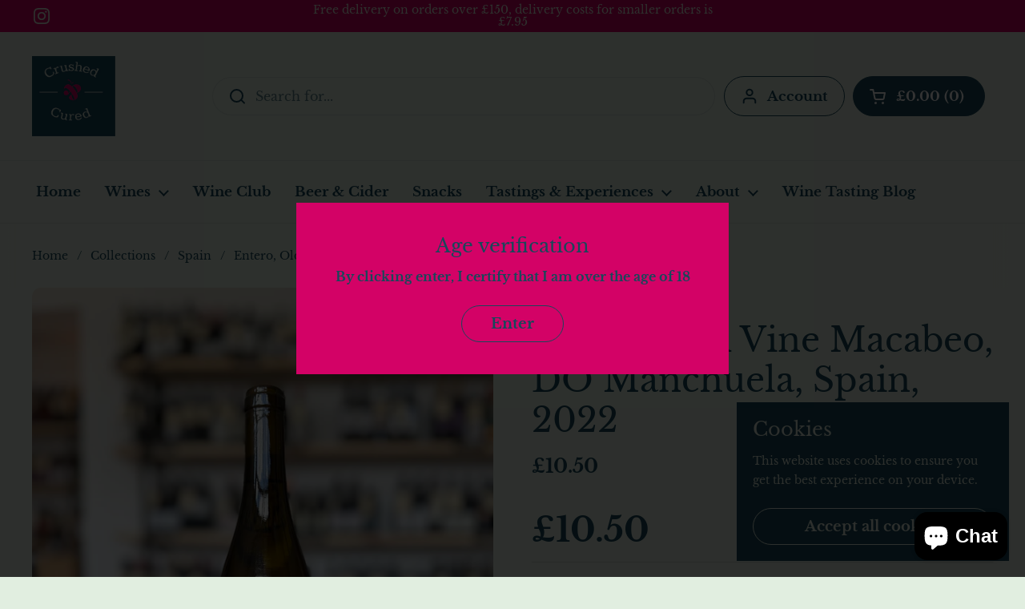

--- FILE ---
content_type: text/css
request_url: https://crushedandcured.co.uk/cdn/shop/t/3/assets/component-store-selector.css?v=55644288526180528241668675182
body_size: 748
content:
.map-fallback{position:absolute;top:0;width:100%;height:100%}html[dir=rtl] .map-fallback{right:0}html[dir=ltr] .map-fallback{left:0}.store-selector{z-index:99}.store-selector>*:not(.store-selector-set){background-color:var(--color-background-main);border:var(--border-width-forms) solid var(--color-borders-main);border-radius:var(--border-radius-forms);color:var(--color-text-main);margin-bottom:1.25rem}.store-selector:not([data-main-selector]) .store-selector-item__header{cursor:pointer}.store-selector[data-main-selector] .store-selector-item__header{padding-bottom:calc(var(--gutter-regular) * .75)}.store-selector[data-main-selector] .store-selector-item__body{padding-inline-start:calc(var(--gutter-regular) + 2.25rem);-webkit-padding-start:calc(var(--gutter-regular) + 2.25rem)}.store-selector[data-main-selector] .store-selector-item__input-container{cursor:pointer;width:3.125rem;margin-inline-start:-.875rem;-webkit-margin-start:-.875rem;padding-inline-start:.875rem;-webkit-padding-start:.875rem;margin-top:-.625rem;padding-top:.625rem;padding-bottom:.625rem}.no-touchevents .store-selector[data-main-selector] .store-selector-item__input-container:hover input{border-color:var(--color-borders-forms-secondary)}.store-selector[data-single-store] .store-selector-item__input-container{display:none}.store-selector-item{transition:all .1s linear}.store-selector-item span{display:block}.store-selector-item:not(:first-child){border-top:1px solid var(--color-borders-main)}.store-selector-item__header{display:flex;flex-direction:row;flex-wrap:wrap;align-content:flex-start;justify-content:space-between;padding:var(--gutter-regular);min-height:2.5rem;cursor:default}.store-selector-item__header .js-accordion-tab-toggle.js-accordion-tab-toggle--main{cursor:pointer;width:3.75rem;height:3.75rem;display:flex;align-items:center;justify-content:center;margin:-.625rem -1.25rem 0 0;padding-top:.3125rem}.no-touchevents .store-selector-item__header .js-accordion-tab-toggle.js-accordion-tab-toggle--main:hover{transform:scale(1.15)}.store-selector-item__header .js-accordion-tab-toggle.js-accordion-tab-toggle--main:focus-visible{outline:auto 5px -webkit-focus-ring-color}.store-selector-item__header path{fill:var(--color-text-main)}.store-selector-item__header .js-accordion-tab-toggle .toggle__icon--minus{display:none}.store-selector-item--active .store-selector-item__header .js-accordion-tab-toggle .toggle__icon--minus,.store-selector-item--faux-active .store-selector-item__header .js-accordion-tab-toggle .toggle__icon--minus{display:block}.store-selector-item--active .store-selector-item__header .js-accordion-tab-toggle .toggle__icon--plus,.store-selector-item--faux-active .store-selector-item__header .js-accordion-tab-toggle .toggle__icon--plus{display:none}.store-selector-item__input{display:flex;align-items:flex-start}.store-selector-item__input input{margin-top:.3125rem;margin-inline-end:1rem!important;pointer-events:none}.store-selector-item__body{border-top:1px solid var(--color-borders-main);padding:var(--gutter-regular);display:block;word-break:break-word}@media screen and (max-width: 767px){.store-selector-item__body{padding:calc(var(--gutter-regular) * 1.5) calc(var(--gutter-regular) * 2) calc(var(--gutter-regular) * 2) calc(var(--gutter-regular) + 2.1875rem)}}.store-selector-item__content{padding:var(--gutter-regular)}.store-selector-item__address{padding-inline-end:2rem}@media screen and (max-width: 767px){.store-selector-item__address{padding-inline-end:0}}.store-selector-item [role=tabpanel]{display:none}.store-selector[data-single-store] .store-selector-item [role=tabpanel]{display:block;padding-inline-start:var(--gutter-regular);-webkit-padding-start:var(--gutter-regular)}.store-selector-item__gallery .css-slider-navigation-container{margin-bottom:0!important;display:flex!important}@media screen and (max-width: 474px){.store-selector-item__gallery .css-slider--bottom-navigation .css-slider-navigation-container .css-slider-dot-navigation{display:block!important}}.store-selector-item--active,.store-selector-item--faux-active{background-color:var(--color-third-background-main)}.store-selector-item--active .store-selector-item__header+.js-tab-panel,.store-selector-item--faux-active .store-selector-item__header+.js-tab-panel{border-top:solid 1px var(--color-borders-main)}.store-selector[data-single-store] .store-selector-item--active,.store-selector[data-single-store] .store-selector-item--faux-active{background-color:var(--color-background-main);border-radius:var(--border-radius-forms)}.no-touchevents .store-selector-item:not(.store-selector-item--active):hover{background-color:var(--color-fourth-background-main)}.store-selector-map{margin-bottom:1.25rem}.store-selector-set{position:sticky;bottom:0;z-index:100}.store-selector-set:before{content:"";position:absolute;left:calc(var(--gutter-large) * -.75);width:calc(100% + (var(--gutter-large) * 1.5));top:calc(var(--gutter-large) * -.6);height:calc(100% + (var(--gutter-large) * 1.2));background:var(--color-background-main);z-index:-1;box-shadow:1px -15px 20px 5px #0000001f}.store-selector-set .store-selector-set__change-label,.store-selector-set .store-selector-set__set-label{display:none}.store-selector-set.show-select-label .store-selector-set__set-label,.store-selector-set.show-change-label .store-selector-set__change-label{display:inline}.map{display:block}.map-object{height:60vh;width:100%;border:1px solid var(--color-borders-main)}@media screen and (max-width: 1023px){.map-object{height:50vh}}@media screen and (max-width: 767px){.map-object{height:40vh}}.map-loader{position:absolute;margin:0;width:20px;height:20px;transform:translate3d(-50%,-50%,0);top:50%;left:50%;display:block;z-index:-1}.map-loader-element{animation:rotate 2s linear infinite;height:100%;transform-origin:center center;width:100%;position:absolute;top:0;margin:auto}html[dir=rtl] .map-loader-element{right:0}html[dir=ltr] .map-loader-element{left:0}.map-loader-element circle{stroke-dasharray:150,200;stroke-dashoffset:-10;animation:dash 1.5s ease-in-out infinite;stroke-linecap:round;stroke:var(--color-text-main)}img.scaled-store-icon{transform:scale(2);filter:drop-shadow(0px 0px 10px rgba(0,0,0,.16))}.store-selector-map,store-selector{position:relative}@media screen and (min-width: 1024px){.store-selector-map,store-selector{position:sticky;top:1.25rem}}@media screen and (min-width: 1024px){#modal-store-selector .modal-content{height:80vh;max-height:50rem;display:grid;grid-template-rows:auto 1fr auto;grid-template-columns:100%}#modal-store-selector .store-selector{padding-bottom:1.25rem}}@media screen and (max-width: 1023px){#modal-store-selector .store-selector{padding-bottom:1.875rem}}
/*# sourceMappingURL=/cdn/shop/t/3/assets/component-store-selector.css.map?v=55644288526180528241668675182 */


--- FILE ---
content_type: application/x-javascript
request_url: https://app.sealsubscriptions.com/shopify/public/status/shop/crushed-and-cured.myshopify.com.js?1768989402
body_size: -286
content:
var sealsubscriptions_settings_updated='1756289872';